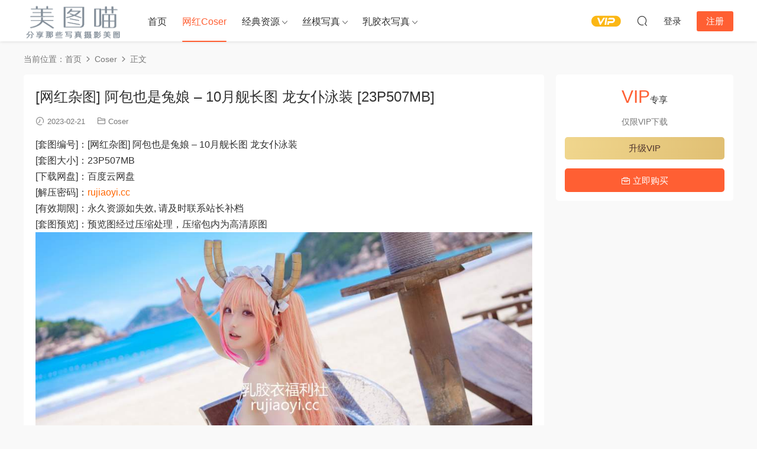

--- FILE ---
content_type: text/html; charset=UTF-8
request_url: https://meitum.com/55366.html
body_size: 8073
content:
<!DOCTYPE HTML>
<html lang="zh-CN">
<head>
  <meta charset="UTF-8">
  <meta http-equiv="X-UA-Compatible" content="IE=edge,chrome=1">
  <meta name="viewport" content="width=device-width,minimum-scale=1.0,maximum-scale=1.0,user-scalable=no"/>
  <meta name="apple-mobile-web-app-title" content="美图喵">
  <meta http-equiv="Cache-Control" content="no-siteapp">
    <title>[网红杂图] 阿包也是兔娘 - 10月舰长图 龙女仆泳装 [23P507MB] - 美图喵</title>
  <meta name="keywords" content="丝袜美腿,制服,大姐姐,性感,百度云,美臀,肉丝,阿包也是兔娘,黑丝,Coser">
  <meta name="description" content="[套图编号]：[网红杂图] 阿包也是兔娘 - 10月舰长图 龙女仆泳装 [套图大小]：23P507MB [下载网盘]：百度云网盘 [解压密码]：rujiaoyi.cc [有效期限]：永久资源如失效, 请及时联系站长补档 [套图预览]：预览图经过压缩处理，压缩...">
    <link rel="shortcut icon" href="">
  <link rel='dns-prefetch' href='//meitum.com' />
<link rel='dns-prefetch' href='//s.w.org' />
<link rel='stylesheet' id='modown-font-css'  href='https://meitum.com/wp-content/themes/modown/static/css/fonts.css?ver=9.6' type='text/css' media='screen' />
<link rel='stylesheet' id='modown-base-css'  href='https://meitum.com/wp-content/themes/modown/static/css/base.css?ver=9.6' type='text/css' media='screen' />
<script type='text/javascript' src='https://meitum.com/wp-includes/js/jquery/jquery.js?ver=1.12.4-wp'></script>
<script type='text/javascript' src='https://meitum.com/wp-includes/js/jquery/jquery-migrate.min.js?ver=1.4.1'></script>
<link rel='https://api.w.org/' href='https://meitum.com/wp-json/' />
<link rel='prev' title='[Limerence原创] No.047 海蓝 白皙希腊脚 JK户外野餐 [199P1V1.54GB]' href='https://meitum.com/55361.html' />
<link rel='next' title='[网红杂图] 阿包也是兔娘 &#8211; 九月舰长 高苗佑京 [27P416MB]' href='https://meitum.com/55367.html' />
<style id="erphpdown-custom"></style>
    <script>var $ = jQuery;</script>
  <style>
  :root{--theme-color: #ff5f33;--theme-color2: #ff5f33;--theme-radius: 5px;}    .banner{height: 200px;}
      .mocats .moli ul li{padding-right: 0}
    .mocats .moli ul span{display:none !important;}
      .erphpdown-box, .erphpdown, .article-content .erphpdown-content-vip{background: transparent !important;border: 2px dashed var(--theme-color);}
    .erphpdown-box .erphpdown-title{display: inline-block;}
  .logo a img{width:167px;height:auto;max-height:100%}@media (max-width: 1024px){.logo a img{width:60px;height:auto;max-height:100%}}@media (max-width: 768px){}@media (max-width:480px){}</style></head>
<body class="post-template-default single single-post postid-55366 single-format-standard">
<header class="header">
  <div class="container clearfix">

    
        <div class="logo">
      <a href="https://meitum.com" title="美图喵"><img src="https://rujiaoyi.cc/wp-content/uploads/2022/newlogo.png" data-light="https://rujiaoyi.cc/wp-content/uploads/2022/newlogo.png" data-dark="https://rujiaoyi.cc/wp-content/uploads/2022/newlogo.png" alt="美图喵" /></a>
    </div>

    <ul class="nav-main">
      <li id="menu-item-48" class="menu-item menu-item-type-custom menu-item-object-custom menu-item-48"><a href="https://rujiaoyi.cc/">首页</a></li>
<li id="menu-item-77151" class="menu-item menu-item-type-taxonomy menu-item-object-category current-post-ancestor current-menu-parent current-post-parent menu-item-77151"><a href="https://meitum.com/wbhr">网红Coser</a></li>
<li id="menu-item-77152" class="mega2 menu-item menu-item-type-taxonomy menu-item-object-category menu-item-has-children menu-item-77152"><a href="https://meitum.com/rosi">经典资源</a>
<ul class="sub-menu">
	<li id="menu-item-77153" class="menu-item menu-item-type-taxonomy menu-item-object-category menu-item-77153"><a href="https://meitum.com/rosi/51modo">51MODO杂志</a></li>
	<li id="menu-item-77154" class="menu-item menu-item-type-taxonomy menu-item-object-category menu-item-77154"><a href="https://meitum.com/rosi/72s">72斯图集</a></li>
	<li id="menu-item-77155" class="menu-item menu-item-type-taxonomy menu-item-object-category menu-item-77155"><a href="https://meitum.com/rosi/aiss">AISS爱丝</a></li>
	<li id="menu-item-77156" class="menu-item menu-item-type-taxonomy menu-item-object-category menu-item-77156"><a href="https://meitum.com/rosi/chloe">Chloe霏霏足丝</a></li>
	<li id="menu-item-77157" class="menu-item menu-item-type-taxonomy menu-item-object-category menu-item-77157"><a href="https://meitum.com/rosi/disi">DISI第四印象</a></li>
	<li id="menu-item-77158" class="menu-item menu-item-type-taxonomy menu-item-object-category menu-item-77158"><a href="https://meitum.com/rosi/fcmz">FCMZ学生足模</a></li>
	<li id="menu-item-77159" class="menu-item menu-item-type-taxonomy menu-item-object-category menu-item-77159"><a href="https://meitum.com/rosi/gallijl">GALLI嘉丽</a></li>
	<li id="menu-item-77160" class="menu-item menu-item-type-taxonomy menu-item-object-category menu-item-77160"><a href="https://meitum.com/rosi/girliss">GIRLISS丽丝映像</a></li>
	<li id="menu-item-77161" class="menu-item menu-item-type-taxonomy menu-item-object-category menu-item-77161"><a href="https://meitum.com/rosi/hyg">HuaYang花漾</a></li>
	<li id="menu-item-77162" class="menu-item menu-item-type-taxonomy menu-item-object-category menu-item-77162"><a href="https://meitum.com/rosi/iess">IESS异思趣向</a></li>
	<li id="menu-item-77163" class="menu-item menu-item-type-taxonomy menu-item-object-category menu-item-77163"><a href="https://meitum.com/rosi/issyhw">ISS尤好物</a></li>
	<li id="menu-item-77164" class="menu-item menu-item-type-taxonomy menu-item-object-category menu-item-77164"><a href="https://meitum.com/rosi/issxl">ISS系列</a></li>
	<li id="menu-item-77165" class="menu-item menu-item-type-taxonomy menu-item-object-category menu-item-77165"><a href="https://meitum.com/rosi/ld">LD零度摄影</a></li>
	<li id="menu-item-77166" class="menu-item menu-item-type-taxonomy menu-item-object-category menu-item-77166"><a href="https://meitum.com/rosi/leeheeexpress">LEEHEE EXPRESS</a></li>
	<li id="menu-item-77167" class="menu-item menu-item-type-taxonomy menu-item-object-category menu-item-77167"><a href="https://meitum.com/rosi/legbaby">LEGBABY美腿宝贝</a></li>
	<li id="menu-item-77168" class="menu-item menu-item-type-taxonomy menu-item-object-category menu-item-77168"><a href="https://meitum.com/rosi/legku">Legku原创写真</a></li>
	<li id="menu-item-77169" class="menu-item menu-item-type-taxonomy menu-item-object-category menu-item-77169"><a href="https://meitum.com/rosi/liccl">LICCL丽绮映像</a></li>
	<li id="menu-item-77170" class="menu-item menu-item-type-taxonomy menu-item-object-category menu-item-77170"><a href="https://meitum.com/rosi/ligui">Ligui丽柜</a></li>
	<li id="menu-item-77171" class="menu-item menu-item-type-taxonomy menu-item-object-category menu-item-77171"><a href="https://meitum.com/rosi/limerenceyc">Limerence原创</a></li>
	<li id="menu-item-77172" class="menu-item menu-item-type-taxonomy menu-item-object-category menu-item-77172"><a href="https://meitum.com/rosi/liss">LISS丽丝</a></li>
	<li id="menu-item-77173" class="menu-item menu-item-type-taxonomy menu-item-object-category menu-item-77173"><a href="https://meitum.com/rosi/missleg">MISSLEG蜜丝</a></li>
	<li id="menu-item-77174" class="menu-item menu-item-type-taxonomy menu-item-object-category menu-item-77174"><a href="https://meitum.com/rosi/mslass">MSLASS梦丝女神</a></li>
	<li id="menu-item-77175" class="menu-item menu-item-type-taxonomy menu-item-object-category menu-item-77175"><a href="https://meitum.com/rosi/mussgirl">MussGirl慕丝女郎</a></li>
	<li id="menu-item-77176" class="menu-item menu-item-type-taxonomy menu-item-object-category menu-item-77176"><a href="https://meitum.com/rosi/mzsock">MZSOCK爱美足</a></li>
	<li id="menu-item-77177" class="menu-item menu-item-type-taxonomy menu-item-object-category menu-item-77177"><a href="https://meitum.com/rosi/partycat">PartyCat轰趴猫</a></li>
	<li id="menu-item-77178" class="menu-item menu-item-type-taxonomy menu-item-object-category menu-item-77178"><a href="https://meitum.com/rosi/parysy">Pary摄影</a></li>
	<li id="menu-item-77179" class="menu-item menu-item-type-taxonomy menu-item-object-category menu-item-77179"><a href="https://meitum.com/rosi/pilot">Pilot</a></li>
	<li id="menu-item-77180" class="menu-item menu-item-type-taxonomy menu-item-object-category menu-item-77180"><a href="https://meitum.com/rosi/rosi-rosi">ROSI写真</a></li>
	<li id="menu-item-77181" class="menu-item menu-item-type-taxonomy menu-item-object-category menu-item-77181"><a href="https://meitum.com/rosi/ru1mm">RU1MM写真</a></li>
	<li id="menu-item-77182" class="menu-item menu-item-type-taxonomy menu-item-object-category menu-item-77182"><a href="https://meitum.com/rosi/sexy-asian-girls-feet">Sexy Asian Girls Feet</a></li>
	<li id="menu-item-77183" class="menu-item menu-item-type-taxonomy menu-item-object-category menu-item-77183"><a href="https://meitum.com/rosi/shenshi">SHENSHI绅士</a></li>
	<li id="menu-item-77184" class="menu-item menu-item-type-taxonomy menu-item-object-category menu-item-77184"><a href="https://meitum.com/rosi/siee">SIEE丝意</a></li>
	<li id="menu-item-77185" class="menu-item menu-item-type-taxonomy menu-item-object-category menu-item-77185"><a href="https://meitum.com/rosi/sihua">SiHua丝话</a></li>
	<li id="menu-item-77186" class="menu-item menu-item-type-taxonomy menu-item-object-category menu-item-77186"><a href="https://meitum.com/rosi/siw">SIW斯文传媒</a></li>
	<li id="menu-item-77187" class="menu-item menu-item-type-taxonomy menu-item-object-category menu-item-77187"><a href="https://meitum.com/rosi/siyamm">Siyamm丝雅</a></li>
	<li id="menu-item-77188" class="menu-item menu-item-type-taxonomy menu-item-object-category menu-item-77188"><a href="https://meitum.com/rosi/ssans">SSANS映像</a></li>
	<li id="menu-item-77189" class="menu-item menu-item-type-taxonomy menu-item-object-category menu-item-77189"><a href="https://meitum.com/rosi/ssa">SSA丝社</a></li>
	<li id="menu-item-77190" class="menu-item menu-item-type-taxonomy menu-item-object-category menu-item-77190"><a href="https://meitum.com/rosi/szflktj">SZFLK图集</a></li>
	<li id="menu-item-77191" class="menu-item menu-item-type-taxonomy menu-item-object-category menu-item-77191"><a href="https://meitum.com/rosi/wykinyc">W.Y.KIN原创</a></li>
	<li id="menu-item-77192" class="menu-item menu-item-type-taxonomy menu-item-object-category menu-item-77192"><a href="https://meitum.com/rosi/hyj">XIAOYU画语界</a></li>
	<li id="menu-item-77193" class="menu-item menu-item-type-taxonomy menu-item-object-category menu-item-77193"><a href="https://meitum.com/rosi/xys">XINGYAN星颜社</a></li>
	<li id="menu-item-77194" class="menu-item menu-item-type-taxonomy menu-item-object-category menu-item-77194"><a href="https://meitum.com/rosi/yituyuyyt">YITUYU艺图语</a></li>
	<li id="menu-item-77195" class="menu-item menu-item-type-taxonomy menu-item-object-category menu-item-77195"><a href="https://meitum.com/rosi/ymh">YOUMI尤蜜荟</a></li>
	<li id="menu-item-77196" class="menu-item menu-item-type-taxonomy menu-item-object-category menu-item-77196"><a href="https://meitum.com/rosi/qnxzg">七奈写真馆</a></li>
	<li id="menu-item-77197" class="menu-item menu-item-type-taxonomy menu-item-object-category menu-item-77197"><a href="https://meitum.com/rosi/smxz">丝慕GIRL</a></li>
	<li id="menu-item-77198" class="menu-item menu-item-type-taxonomy menu-item-object-category menu-item-77198"><a href="https://meitum.com/rosi/smsmou">丝慕SMOU</a></li>
	<li id="menu-item-77199" class="menu-item menu-item-type-taxonomy menu-item-object-category menu-item-77199"><a href="https://meitum.com/rosi/sys">丝月神</a></li>
	<li id="menu-item-77200" class="menu-item menu-item-type-taxonomy menu-item-object-category menu-item-77200"><a href="https://meitum.com/rosi/zszmsy">中山足模摄影</a></li>
	<li id="menu-item-77201" class="menu-item menu-item-type-taxonomy menu-item-object-category menu-item-77201"><a href="https://meitum.com/rosi/qmsy">全民丝影</a></li>
	<li id="menu-item-77202" class="menu-item menu-item-type-taxonomy menu-item-object-category menu-item-77202"><a href="https://meitum.com/rosi/mxz">喵写真</a></li>
	<li id="menu-item-77203" class="menu-item menu-item-type-taxonomy menu-item-object-category menu-item-77203"><a href="https://meitum.com/rosi/mtyh">喵糖映画</a></li>
	<li id="menu-item-77204" class="menu-item menu-item-type-taxonomy menu-item-object-category menu-item-77204"><a href="https://meitum.com/rosi/ywyh">壹吻映画</a></li>
	<li id="menu-item-77205" class="menu-item menu-item-type-taxonomy menu-item-object-category menu-item-77205"><a href="https://meitum.com/rosi/dsmp">大生模拍</a></li>
	<li id="menu-item-77206" class="menu-item menu-item-type-taxonomy menu-item-object-category menu-item-77206"><a href="https://meitum.com/rosi/dxg">大西瓜爱牙膏</a></li>
	<li id="menu-item-77207" class="menu-item menu-item-type-taxonomy menu-item-object-category menu-item-77207"><a href="https://meitum.com/rosi/nais">奈丝写真</a></li>
	<li id="menu-item-77208" class="menu-item menu-item-type-taxonomy menu-item-object-category menu-item-77208"><a href="https://meitum.com/rosi/yjsj">妖精视觉</a></li>
	<li id="menu-item-77209" class="menu-item menu-item-type-taxonomy menu-item-object-category menu-item-77209"><a href="https://meitum.com/rosi/xmjsp">学妹加速跑</a></li>
	<li id="menu-item-77210" class="menu-item menu-item-type-taxonomy menu-item-object-category menu-item-77210"><a href="https://meitum.com/rosi/xmxyqsdsxl">学妹校园寝室短丝系列</a></li>
	<li id="menu-item-77211" class="menu-item menu-item-type-taxonomy menu-item-object-category menu-item-77211"><a href="https://meitum.com/rosi/aqqe">安乔乔儿(Nia乔乔)</a></li>
	<li id="menu-item-77212" class="menu-item menu-item-type-taxonomy menu-item-object-category menu-item-77212"><a href="https://meitum.com/rosi/snzx">少女秩序</a></li>
	<li id="menu-item-77213" class="menu-item menu-item-type-taxonomy menu-item-object-category menu-item-77213"><a href="https://meitum.com/rosi/yms">尤蜜丝</a></li>
	<li id="menu-item-77214" class="menu-item menu-item-type-taxonomy menu-item-object-category menu-item-77214"><a href="https://meitum.com/rosi/scsyiss">山茶摄影Iss</a></li>
	<li id="menu-item-77215" class="menu-item menu-item-type-taxonomy menu-item-object-category menu-item-77215"><a href="https://meitum.com/rosi/wsnx">我丝你想</a></li>
	<li id="menu-item-77216" class="menu-item menu-item-type-taxonomy menu-item-object-category menu-item-77216"><a href="https://meitum.com/rosi/zqns">战前女神</a></li>
	<li id="menu-item-77217" class="menu-item menu-item-type-taxonomy menu-item-object-category menu-item-77217"><a href="https://meitum.com/rosi/zafbx">最爱帆布鞋</a></li>
	<li id="menu-item-77218" class="menu-item menu-item-type-taxonomy menu-item-object-category menu-item-77218"><a href="https://meitum.com/rosi/slct">森萝财团</a></li>
	<li id="menu-item-77219" class="menu-item menu-item-type-taxonomy menu-item-object-category menu-item-77219"><a href="https://meitum.com/rosi/wlcm">物恋传媒</a></li>
	<li id="menu-item-77220" class="menu-item menu-item-type-taxonomy menu-item-object-category menu-item-77220"><a href="https://meitum.com/rosi/stclub">盛唐CLUB</a></li>
	<li id="menu-item-77221" class="menu-item menu-item-type-taxonomy menu-item-object-category menu-item-77221"><a href="https://meitum.com/rosi/jjqh">紧急企划</a></li>
	<li id="menu-item-77222" class="menu-item menu-item-type-taxonomy menu-item-object-category menu-item-77222"><a href="https://meitum.com/rosi/nssy">纳丝摄影</a></li>
	<li id="menu-item-77223" class="menu-item menu-item-type-taxonomy menu-item-object-category menu-item-77223"><a href="https://meitum.com/rosi/msyh">美丝映画</a></li>
	<li id="menu-item-77224" class="menu-item menu-item-type-taxonomy menu-item-object-category menu-item-77224"><a href="https://meitum.com/rosi/zysy">自由摄影</a></li>
	<li id="menu-item-77225" class="menu-item menu-item-type-taxonomy menu-item-object-category menu-item-77225"><a href="https://meitum.com/rosi/wxm">袜小喵</a></li>
	<li id="menu-item-77226" class="menu-item menu-item-type-taxonomy menu-item-object-category menu-item-77226"><a href="https://meitum.com/rosi/ws">袜涩</a></li>
	<li id="menu-item-77227" class="menu-item menu-item-type-taxonomy menu-item-object-category menu-item-77227"><a href="https://meitum.com/rosi/jxsy">见新摄影</a></li>
	<li id="menu-item-77228" class="menu-item menu-item-type-taxonomy menu-item-object-category menu-item-77228"><a href="https://meitum.com/rosi/ymcm">誉铭传媒</a></li>
	<li id="menu-item-77229" class="menu-item menu-item-type-taxonomy menu-item-object-category menu-item-77229"><a href="https://meitum.com/rosi/qlyh">轻兰映画</a></li>
	<li id="menu-item-77230" class="menu-item menu-item-type-taxonomy menu-item-object-category menu-item-77230"><a href="https://meitum.com/rosi/gmsj">闺蜜视角</a></li>
	<li id="menu-item-77231" class="menu-item menu-item-type-taxonomy menu-item-object-category menu-item-77231"><a href="https://meitum.com/rosi/qqns">青丘女神</a></li>
	<li id="menu-item-77232" class="menu-item menu-item-type-taxonomy menu-item-object-category menu-item-77232"><a href="https://meitum.com/rosi/fzly">风之领域</a></li>
	<li id="menu-item-77233" class="menu-item menu-item-type-taxonomy menu-item-object-category menu-item-77233"><a href="https://meitum.com/rosi/yyzy">鱼鱼足影</a></li>
</ul>
</li>
<li id="menu-item-77234" class="mega2 menu-item menu-item-type-taxonomy menu-item-object-category menu-item-has-children menu-item-77234"><a href="https://meitum.com/simo">丝模写真</a>
<ul class="sub-menu">
	<li id="menu-item-77235" class="menu-item menu-item-type-taxonomy menu-item-object-category menu-item-77235"><a href="https://meitum.com/simo/sqcm">丝绮传媒</a></li>
	<li id="menu-item-77236" class="menu-item menu-item-type-taxonomy menu-item-object-category menu-item-77236"><a href="https://meitum.com/simo/ffsy">凡夫摄影</a></li>
	<li id="menu-item-77238" class="menu-item menu-item-type-taxonomy menu-item-object-category menu-item-77238"><a href="https://meitum.com/simo/ngzy">南国足艺</a></li>
	<li id="menu-item-77239" class="menu-item menu-item-type-taxonomy menu-item-object-category menu-item-77239"><a href="https://meitum.com/simo/tmyx">她们印象</a></li>
	<li id="menu-item-77240" class="menu-item menu-item-type-taxonomy menu-item-object-category menu-item-77240"><a href="https://meitum.com/simo/xzsj">小众视觉</a></li>
	<li id="menu-item-77245" class="menu-item menu-item-type-taxonomy menu-item-object-category menu-item-77245"><a href="https://meitum.com/simo/zmyx">织梦映像</a></li>
	<li id="menu-item-77244" class="menu-item menu-item-type-taxonomy menu-item-object-category menu-item-77244"><a href="https://meitum.com/simo/tysy">甜予摄影</a></li>
	<li id="menu-item-77249" class="menu-item menu-item-type-taxonomy menu-item-object-category menu-item-77249"><a href="https://meitum.com/simo/bobosockswbb">BoBoSocks袜啵啵</a></li>
	<li id="menu-item-77248" class="menu-item menu-item-type-taxonomy menu-item-object-category menu-item-77248"><a href="https://meitum.com/simo/fetiart">FetiArt尚物集</a></li>
	<li id="menu-item-77237" class="menu-item menu-item-type-taxonomy menu-item-object-category menu-item-77237"><a href="https://meitum.com/simo/cxns">初夏女神</a></li>
	<li id="menu-item-77247" class="menu-item menu-item-type-taxonomy menu-item-object-category menu-item-77247"><a href="https://meitum.com/simo/mfsn">觅芙少女</a></li>
	<li id="menu-item-77241" class="menu-item menu-item-type-taxonomy menu-item-object-category menu-item-77241"><a href="https://meitum.com/simo/yzst">御足摄影</a></li>
	<li id="menu-item-77242" class="menu-item menu-item-type-taxonomy menu-item-object-category menu-item-77242"><a href="https://meitum.com/simo/yxsy">月下摄影</a></li>
	<li id="menu-item-77243" class="menu-item menu-item-type-taxonomy menu-item-object-category menu-item-77243"><a href="https://meitum.com/simo/bzsy">本足摄影</a></li>
	<li id="menu-item-77250" class="menu-item menu-item-type-taxonomy menu-item-object-category menu-item-77250"><a href="https://meitum.com/simo/af">A&#038;F</a></li>
	<li id="menu-item-77246" class="menu-item menu-item-type-taxonomy menu-item-object-category menu-item-77246"><a href="https://meitum.com/simo/zshy">芝士好椰</a></li>
</ul>
</li>
<li id="menu-item-77251" class="mega2 menu-item menu-item-type-taxonomy menu-item-object-category menu-item-has-children menu-item-77251"><a href="https://meitum.com/latex">乳胶衣写真</a>
<ul class="sub-menu">
	<li id="menu-item-77277" class="menu-item menu-item-type-taxonomy menu-item-object-category menu-item-77277"><a href="https://meitum.com/latex/66latex">66Latex</a></li>
	<li id="menu-item-77261" class="menu-item menu-item-type-taxonomy menu-item-object-category menu-item-77261"><a href="https://meitum.com/latex/ballet-heels">Ballet-Heels</a></li>
	<li id="menu-item-77262" class="menu-item menu-item-type-taxonomy menu-item-object-category menu-item-77262"><a href="https://meitum.com/latex/bustybendy">Bustybendy</a></li>
	<li id="menu-item-77263" class="menu-item menu-item-type-taxonomy menu-item-object-category menu-item-77263"><a href="https://meitum.com/latex/femlatex">FemLatex</a></li>
	<li id="menu-item-77264" class="menu-item menu-item-type-taxonomy menu-item-object-category menu-item-77264"><a href="https://meitum.com/latex/fetisheyes">FetishEyes</a></li>
	<li id="menu-item-77265" class="menu-item menu-item-type-taxonomy menu-item-object-category menu-item-77265"><a href="https://meitum.com/latex/fetishheels">FetishHeels</a></li>
	<li id="menu-item-77266" class="menu-item menu-item-type-taxonomy menu-item-object-category menu-item-77266"><a href="https://meitum.com/latex/fetishmedusa">Fetishmedusa</a></li>
	<li id="menu-item-77267" class="menu-item menu-item-type-taxonomy menu-item-object-category menu-item-77267"><a href="https://meitum.com/latex/flexilady">Flexilady</a></li>
	<li id="menu-item-77268" class="menu-item menu-item-type-taxonomy menu-item-object-category menu-item-77268"><a href="https://meitum.com/latex/iamflexigirl">Iamflexigirl</a></li>
	<li id="menu-item-77269" class="menu-item menu-item-type-taxonomy menu-item-object-category menu-item-77269"><a href="https://meitum.com/latex/katerinapiglet">Katerinapiglet</a></li>
	<li id="menu-item-77270" class="menu-item menu-item-type-taxonomy menu-item-object-category menu-item-77270"><a href="https://meitum.com/latex/latexclusive">LatexClusive</a></li>
	<li id="menu-item-77271" class="menu-item menu-item-type-taxonomy menu-item-object-category menu-item-77271"><a href="https://meitum.com/latex/latexheaven">LatexHeaven</a></li>
	<li id="menu-item-77272" class="menu-item menu-item-type-taxonomy menu-item-object-category menu-item-77272"><a href="https://meitum.com/latex/latexotica">Latexotica</a></li>
	<li id="menu-item-77273" class="menu-item menu-item-type-taxonomy menu-item-object-category menu-item-77273"><a href="https://meitum.com/latex/latexperiment">LateXperiment</a></li>
	<li id="menu-item-77274" class="menu-item menu-item-type-taxonomy menu-item-object-category menu-item-77274"><a href="https://meitum.com/latex/latexveronica">LatexVeronica</a></li>
	<li id="menu-item-77275" class="menu-item menu-item-type-taxonomy menu-item-object-category menu-item-77275"><a href="https://meitum.com/latex/nikitzo">Nikitzo</a></li>
	<li id="menu-item-77276" class="menu-item menu-item-type-taxonomy menu-item-object-category menu-item-77276"><a href="https://meitum.com/latex/rsm">Rubber Suit Maniacs</a></li>
	<li id="menu-item-77252" class="menu-item menu-item-type-taxonomy menu-item-object-category menu-item-77252"><a href="https://meitum.com/latex/rubberhell">RubberHell</a></li>
	<li id="menu-item-77253" class="menu-item menu-item-type-taxonomy menu-item-object-category menu-item-77253"><a href="https://meitum.com/latex/rubbermodels">RubberModels</a></li>
	<li id="menu-item-77254" class="menu-item menu-item-type-taxonomy menu-item-object-category menu-item-77254"><a href="https://meitum.com/latex/rubberpassion">RubberPassion</a></li>
	<li id="menu-item-77255" class="menu-item menu-item-type-taxonomy menu-item-object-category menu-item-77255"><a href="https://meitum.com/latex/rubbervita">RubberVita</a></li>
	<li id="menu-item-77256" class="menu-item menu-item-type-taxonomy menu-item-object-category menu-item-77256"><a href="https://meitum.com/latex/shinetight">Shinetight</a></li>
	<li id="menu-item-77257" class="menu-item menu-item-type-taxonomy menu-item-object-category menu-item-77257"><a href="https://meitum.com/latex/tokyodoll">TokyoDoll</a></li>
	<li id="menu-item-77258" class="menu-item menu-item-type-taxonomy menu-item-object-category menu-item-77258"><a href="https://meitum.com/latex/topflexmodels">TopflexModels</a></li>
	<li id="menu-item-77259" class="menu-item menu-item-type-taxonomy menu-item-object-category menu-item-77259"><a href="https://meitum.com/latex/zlata">Zlata</a></li>
	<li id="menu-item-77260" class="menu-item menu-item-type-taxonomy menu-item-object-category menu-item-77260"><a href="https://meitum.com/latex/zlatexa">Zlatexa</a></li>
</ul>
</li>
    </ul>

    
    <ul class="nav-right">
                  <li class="nav-vip">
        <a href="https://meitum.com/vip-2"><i class="icon icon-vip-s"></i></a>
      </li>
                                    <li class="nav-search">
        <a href="javascript:;" class="search-loader" title="搜索"><i class="icon icon-search"></i></a>
      </li>
                    <li class="nav-login no"><a href="https://meitum.com/login?redirect_to=https://meitum.com/55366.html" class="signin-loader" rel="nofollow"><i class="icon icon-user"></i><span>登录</span></a><b class="nav-line"></b><a href="https://meitum.com/login?action=register&redirect_to=https://meitum.com/55366.html" class="reg signup-loader" rel="nofollow"><span>注册</span></a></li>
                    <li class="nav-button"><a href="javascript:;" class="nav-loader"><i class="icon icon-menu"></i></a></li>
          </ul>

  </div>
</header>


<div class="search-wrap">
  <div class="container search-wrap-container">
    <form action="https://meitum.com/" class="search-form" method="get">
            <input autocomplete="off" class="search-input" name="s" placeholder="输入关键字回车" type="text">
      <button class="search-btn" type="submit"><i class="icon icon-search"></i>搜索</button>
      <i class="icon icon-close"></i>
      <input type="hidden" name="cat" class="search-cat-val">
          </form>
  </div>
</div><div class="main">
		<div class="container clearfix">
				<div class="breadcrumbs">当前位置：<span><a href="https://meitum.com/" itemprop="url"><span itemprop="title">首页</span></a></span> <span class="sep"><i class="dripicons dripicons-chevron-right"></i></span> <span><a href="https://meitum.com/wbhr" itemprop="url"><span itemprop="title">Coser</span></a></span> <span class="sep"><i class="dripicons dripicons-chevron-right"></i></span> <span class="current">正文</span></div>						<div class="content-wrap">
	    	<div class="content">
	    			    			    			    			    		<article id="single-content" class="single-content">
		    		<div class="article-header">	<h1 class="article-title">[网红杂图] 阿包也是兔娘 &#8211; 10月舰长图 龙女仆泳装 [23P507MB]</h1>
	<div class="article-meta">
				<span class="item"><i class="icon icon-time"></i> 2023-02-21</span>		<span class="item item-cats"><i class="icon icon-cat"></i> <a href="https://meitum.com/wbhr" id="img-cat-955">Coser</a></span>									</div>
</div>		    				    		<div class="article-content clearfix">
		    					    					    					    					    						    						    						    						    			<p>[套图编号]：[网红杂图] 阿包也是兔娘 &#8211; 10月舰长图 龙女仆泳装<br />
[套图大小]：23P507MB<br />
[下载网盘]：百度云网盘<br />
[解压密码]：<span style="color: #ff6600;">rujiaoyi.cc</span><br />
[有效期限]：永久资源如失效, 请及时联系站长补档<br />
[套图预览]：预览图经过压缩处理，压缩包内为高清原图<br />
<img src="https://rujiaoyi.cc/wp-content/uploads/2023/02/287c5f1357287d7.jpg" alt="" width="1000" height="667" class="aligncenter size-full wp-image-55370" /></p>
			    						    						    			<div class="erphpdown-box"><span class="erphpdown-title">资源下载</span><div class="erphpdown-con clearfix"><div class="erphpdown-price">下载价格<span>VIP</span>专享</div><div class="erphpdown-cart"><div class="vip vip-only">仅限VIP下载<a href="https://meitum.com/user?action=vip" target="_blank" class="erphpdown-vip-loader">升级VIP</a></div><a href="javascript:;" class="down signin-loader">立即购买</a></div></div></div>			    					    		
			    					    				    					            </div>
		    				            <div class="article-tags"><a href="https://meitum.com/tag/%e4%b8%9d%e8%a2%9c%e7%be%8e%e8%85%bf" rel="tag">丝袜美腿</a><a href="https://meitum.com/tag/%e5%88%b6%e6%9c%8d" rel="tag">制服</a><a href="https://meitum.com/tag/%e5%a4%a7%e5%a7%90%e5%a7%90" rel="tag">大姐姐</a><a href="https://meitum.com/tag/%e6%80%a7%e6%84%9f" rel="tag">性感</a><a href="https://meitum.com/tag/%e7%99%be%e5%ba%a6%e4%ba%91" rel="tag">百度云</a><a href="https://meitum.com/tag/%e7%be%8e%e8%87%80" rel="tag">美臀</a><a href="https://meitum.com/tag/%e8%82%89%e4%b8%9d" rel="tag">肉丝</a><a href="https://meitum.com/tag/%e9%98%bf%e5%8c%85%e4%b9%9f%e6%98%af%e5%85%94%e5%a8%98" rel="tag">阿包也是兔娘</a><a href="https://meitum.com/tag/%e9%bb%91%e4%b8%9d" rel="tag">黑丝</a></div>					<div class="article-shares"><a href="javascript:;" data-url="https://meitum.com/55366.html" class="share-weixin"><i class="icon icon-weixin"></i></a><a data-share="qzone" class="share-qzone" data-url="https://meitum.com/55366.html"><i class="icon icon-qzone"></i></a><a data-share="weibo" class="share-tsina" data-url="https://meitum.com/55366.html"><i class="icon icon-weibo"></i></a><a data-share="qq" class="share-sqq" data-url="https://meitum.com/55366.html"><i class="icon icon-qq"></i></a><a data-share="douban" class="share-douban" data-url="https://meitum.com/55366.html"><i class="icon icon-douban"></i></a></div>	            </article>
	            	            	            <nav class="article-nav">
	                <span class="article-nav-prev">上一篇<br><a href="https://meitum.com/55361.html" rel="prev">[Limerence原创] No.047 海蓝 白皙希腊脚 JK户外野餐 [199P1V1.54GB]</a></span>
	                <span class="article-nav-next">下一篇<br><a href="https://meitum.com/55367.html" rel="next">[网红杂图] 阿包也是兔娘 &#8211; 九月舰长 高苗佑京 [27P416MB]</a></span>
	            </nav>
	            	            	            <div class="single-related"><h3 class="related-title"><i class="icon icon-related"></i> 猜你喜欢</h3><div class="grids relateds clearfix"><div class="post grid"  data-id="78563">
    <div class="img">
        <a href="https://meitum.com/78563.html" title="[网红杂图] 桜桃喵 &#8211; 水族馆 [15P226MB]" target="" rel="bookmark">
        <img  src="https://meitum.com/wp-content/uploads/2025/12/22031614418.jpg" class="thumb" alt="[网红杂图] 桜桃喵 &#8211; 水族馆 [15P226MB]">
                </a>
            </div>
    <div class="con">
        <div class="cat"><a href="https://meitum.com/wbhr" id="img-cat-955">Coser</a></div>
        
        <h3 itemprop="name headline"><a itemprop="url" rel="bookmark" href="https://meitum.com/78563.html" title="[网红杂图] 桜桃喵 &#8211; 水族馆 [15P226MB]" target="">[网红杂图] 桜桃喵 &#8211; 水族馆 [15P226MB]</a></h3>

                <div class="excerpt">[套图预览]：预览图经过压缩处理，压缩包内为高清原图
</div>
        <div class="grid-meta">
            <span class="time"><i class="icon icon-time"></i> 2025-12-23</span><span class="price"><span class="fee vip-tag">VIP</span></span>        </div>

            </div>

    <span class="vip-tag"><i>VIP</i></span>    </div><div class="post grid"  data-id="78550">
    <div class="img">
        <a href="https://meitum.com/78550.html" title="[网红杂图] 双木扶苏 &#8211; 菲比 [33P457MB]" target="" rel="bookmark">
        <img  src="https://meitum.com/wp-content/uploads/2025/12/22031013257.jpg" class="thumb" alt="[网红杂图] 双木扶苏 &#8211; 菲比 [33P457MB]">
                </a>
            </div>
    <div class="con">
        <div class="cat"><a href="https://meitum.com/wbhr" id="img-cat-955">Coser</a></div>
        
        <h3 itemprop="name headline"><a itemprop="url" rel="bookmark" href="https://meitum.com/78550.html" title="[网红杂图] 双木扶苏 &#8211; 菲比 [33P457MB]" target="">[网红杂图] 双木扶苏 &#8211; 菲比 [33P457MB]</a></h3>

                <div class="excerpt">[套图预览]：预览图经过压缩处理，压缩包内为高清原图
</div>
        <div class="grid-meta">
            <span class="time"><i class="icon icon-time"></i> 2025-12-23</span><span class="price"><span class="fee vip-tag">VIP</span></span>        </div>

            </div>

    <span class="vip-tag"><i>VIP</i></span>    </div><div class="post grid"  data-id="78546">
    <div class="img">
        <a href="https://meitum.com/78546.html" title="[网红杂图] 瓜希酱 &#8211; 阿尔比恩旗袍 [20P60MB]" target="" rel="bookmark">
        <img  src="https://meitum.com/wp-content/uploads/2025/12/22030946737.jpg" class="thumb" alt="[网红杂图] 瓜希酱 &#8211; 阿尔比恩旗袍 [20P60MB]">
                </a>
            </div>
    <div class="con">
        <div class="cat"><a href="https://meitum.com/wbhr" id="img-cat-955">Coser</a></div>
        
        <h3 itemprop="name headline"><a itemprop="url" rel="bookmark" href="https://meitum.com/78546.html" title="[网红杂图] 瓜希酱 &#8211; 阿尔比恩旗袍 [20P60MB]" target="">[网红杂图] 瓜希酱 &#8211; 阿尔比恩旗袍 [20P60MB]</a></h3>

                <div class="excerpt">[套图预览]：预览图经过压缩处理，压缩包内为高清原图
</div>
        <div class="grid-meta">
            <span class="time"><i class="icon icon-time"></i> 2025-12-23</span><span class="price"><span class="fee vip-tag">VIP</span></span>        </div>

            </div>

    <span class="vip-tag"><i>VIP</i></span>    </div><div class="post grid"  data-id="78547">
    <div class="img">
        <a href="https://meitum.com/78547.html" title="[网红杂图] 美邵女Baby &#8211; 白色嵌花肉丝 [26P1V98MB]" target="" rel="bookmark">
        <img  src="https://meitum.com/wp-content/uploads/2025/12/22030952776.jpg" class="thumb" alt="[网红杂图] 美邵女Baby &#8211; 白色嵌花肉丝 [26P1V98MB]">
                </a>
            </div>
    <div class="con">
        <div class="cat"><a href="https://meitum.com/wbhr" id="img-cat-955">Coser</a></div>
        
        <h3 itemprop="name headline"><a itemprop="url" rel="bookmark" href="https://meitum.com/78547.html" title="[网红杂图] 美邵女Baby &#8211; 白色嵌花肉丝 [26P1V98MB]" target="">[网红杂图] 美邵女Baby &#8211; 白色嵌花肉丝 [26P1V98MB]</a></h3>

                <div class="excerpt">[套图预览]：预览图经过压缩处理，压缩包内为高清原图
</div>
        <div class="grid-meta">
            <span class="time"><i class="icon icon-time"></i> 2025-12-23</span><span class="price"><span class="fee vip-tag">VIP</span></span>        </div>

            </div>

    <span class="vip-tag"><i>VIP</i></span>    </div><div class="post grid"  data-id="78530">
    <div class="img">
        <a href="https://meitum.com/78530.html" title="[网红杂图] 葛生w &#8211; 紫藤漫漫 [20P58MB]" target="" rel="bookmark">
        <img  src="https://meitum.com/wp-content/uploads/2025/12/22030604181.jpg" class="thumb" alt="[网红杂图] 葛生w &#8211; 紫藤漫漫 [20P58MB]">
                </a>
            </div>
    <div class="con">
        <div class="cat"><a href="https://meitum.com/wbhr" id="img-cat-955">Coser</a></div>
        
        <h3 itemprop="name headline"><a itemprop="url" rel="bookmark" href="https://meitum.com/78530.html" title="[网红杂图] 葛生w &#8211; 紫藤漫漫 [20P58MB]" target="">[网红杂图] 葛生w &#8211; 紫藤漫漫 [20P58MB]</a></h3>

                <div class="excerpt">[套图预览]：预览图经过压缩处理，压缩包内为高清原图
</div>
        <div class="grid-meta">
            <span class="time"><i class="icon icon-time"></i> 2025-12-23</span><span class="price"><span class="fee vip-tag">VIP</span></span>        </div>

            </div>

    <span class="vip-tag"><i>VIP</i></span>    </div><div class="post grid"  data-id="78526">
    <div class="img">
        <a href="https://meitum.com/78526.html" title="[网红杂图] 白金Saki &#8211; 时崎狂三 [29P215MB]" target="" rel="bookmark">
        <img  src="https://meitum.com/wp-content/uploads/2025/12/22030523602.jpg" class="thumb" alt="[网红杂图] 白金Saki &#8211; 时崎狂三 [29P215MB]">
                </a>
            </div>
    <div class="con">
        <div class="cat"><a href="https://meitum.com/wbhr" id="img-cat-955">Coser</a></div>
        
        <h3 itemprop="name headline"><a itemprop="url" rel="bookmark" href="https://meitum.com/78526.html" title="[网红杂图] 白金Saki &#8211; 时崎狂三 [29P215MB]" target="">[网红杂图] 白金Saki &#8211; 时崎狂三 [29P215MB]</a></h3>

                <div class="excerpt">[套图预览]：预览图经过压缩处理，压缩包内为高清原图
</div>
        <div class="grid-meta">
            <span class="time"><i class="icon icon-time"></i> 2025-12-23</span><span class="price"><span class="fee vip-tag">VIP</span></span>        </div>

            </div>

    <span class="vip-tag"><i>VIP</i></span>    </div></div></div>	            <div class="single-comment">
	<h3 class="comments-title" id="comments">
		<i class="icon icon-comments"></i> 评论<small>0</small>
	</h3>
	<div id="respond" class="comments-respond no_webshot">
				<div class="comment-signarea">请先 <a href="javascript:;" class="signin-loader">登录</a></div>
			</div>
	</div>



	            	    	</div>
	    </div>
		<aside class="sidebar">
	<div class="theiaStickySidebar">
	<div class="widget widget-erphpdown"><div class="item price"><span>VIP</span>专享</div><div class="item vip vip-only">仅限VIP下载<a href="https://meitum.com/user?action=vip" target="_blank" class="erphpdown-vip-btn erphpdown-vip-loader">升级VIP</a></div><a href="javascript:;" class="down signin-loader"><i class="icon icon-work"></i> 立即购买</a></div>
		</div>	    
</aside>	</div>
</div>
<footer class="footer">
	<div class="container">
	    		<div class="footer-widgets">
	    		    </div>
	    	    	    <div class="copyright"><p>站内大部分资源收集于网络，若侵犯了您的合法权益，请联系我们删除！</p>
</div>
	</div>
</footer>






<div class="sign">			
	<div class="sign-mask"></div>			
	<div class="sign-box">	
			
		<div class="sign-wrap">	
			<div class="sign-tips"></div>			
			<form id="sign-in">  
			    <div class="form-item" style="text-align:center"><a href="https://meitum.com"><img class="logo-login" src="https://meitum.com/wp-content/themes/modown/static/img/logo.png" alt="美图喵"></a></div>
				<div class="form-item"><input type="text" name="user_login" class="form-control" id="user_login" placeholder="用户名/邮箱"><i class="icon icon-user"></i></div>			
				<div class="form-item"><input type="password" name="password" class="form-control" id="user_pass" placeholder="密码"><i class="icon icon-lock"></i></div>		
								<div class="form-item">
					<input type="text" class="form-control" id="user_captcha" name="user_captcha" placeholder="验证码"><span class="captcha-clk2">显示验证码</span>
					<i class="icon icon-safe"></i>
				</div>
					
				<div class="sign-submit">			
					<input type="button" class="btn signinsubmit-loader" name="submit" value="登录">  			
					<input type="hidden" name="action" value="signin">			
				</div>			
				<div class="sign-trans">没有账号？<a href="javascript:;" class="erphp-reg-must">注册</a>&nbsp;&nbsp;<a href="https://meitum.com/login?action=password&redirect_to=https://meitum.com/55366.html" rel="nofollow" target="_blank">忘记密码？</a></div>		
									
			</form>	
					
			<form id="sign-up" style="display: none;"> 	
			    <div class="form-item" style="text-align:center"><a href="https://meitum.com"><img class="logo-login" src="https://meitum.com/wp-content/themes/modown/static/img/logo.png" alt="美图喵"></a></div>			
			    	
				<div class="form-item"><input type="text" name="name" class="form-control" id="user_register" placeholder="用户名"><i class="icon icon-user"></i></div>			
				<div class="form-item"><input type="email" name="email" class="form-control" id="user_email" placeholder="邮箱"><i class="icon icon-mail"></i></div>		
				<div class="form-item"><input type="password" name="password2" class="form-control" id="user_pass2" placeholder="密码"><i class="icon icon-lock"></i></div>
								<div class="form-item">
					<input type="text" class="form-control" id="captcha" name="captcha" placeholder="验证码"><span class="captcha-clk2">显示验证码</span>
					<i class="icon icon-safe"></i>
				</div>
					
				<div class="sign-submit">			
					<input type="button" class="btn signupsubmit-loader" name="submit" value="注册">  			
					<input type="hidden" name="action" value="signup">  	
								
				</div>			
				<div class="sign-trans">已有账号？ <a href="javascript:;" class="modown-login-must">登录</a></div>	
					
													
			</form>	
				
							
			<div class="sign-notice"></div>
		</div>
	</div>			
</div>
<script>
	window._MBT = {uri: 'https://meitum.com/wp-content/themes/modown', child: 'https://meitum.com/wp-content/themes/modown', urc: '1', uru: '1', url:'https://meitum.com', urg: '1', usr: 'https://meitum.com/user', roll: [], admin_ajax: 'https://meitum.com/wp-admin/admin-ajax.php', erphpdown: 'https://meitum.com/wp-content/plugins/erphpdown/', image: '0.6316', hanimated: '0', fancybox: '0', anchor: '0', loading: '', nav: '0', iframe: '0', video_full: '0',tuan: '0',down_fixed: '0', post_h3_nav: '0'};</script>
<script>window._ERPHPDOWN = {"uri":"https://meitum.com/wp-content/plugins/erphpdown", "payment": "1", "wppay": "scan", "tuan":"", "danmu": "0", "author": "mobantu"}</script>
<script type='text/javascript'>
/* <![CDATA[ */
var _ERPHP = {"ajaxurl":"https:\/\/meitum.com\/wp-admin\/admin-ajax.php"};
/* ]]> */
</script>
<script type='text/javascript' src='https://meitum.com/wp-content/plugins/erphpdown/static/erphpdown.js?ver=18.2'></script>
<script type='text/javascript' src='https://meitum.com/wp-content/themes/modown/static/js/lib.js?ver=9.6'></script>
<script type='text/javascript' src='https://meitum.com/wp-content/themes/modown/static/js/fancybox.min.js?ver=3.3.5'></script>
<script type='text/javascript' src='https://meitum.com/wp-content/themes/modown/static/js/base.js?ver=9.6'></script>
<script>MOBANTU.init({ias: 0, lazy: 0, plazy: 0, water: 0, mbf: 0, mpf: 0, mpfp: 0});</script>
<div class="analysis"></div>
<script defer src="https://static.cloudflareinsights.com/beacon.min.js/vcd15cbe7772f49c399c6a5babf22c1241717689176015" integrity="sha512-ZpsOmlRQV6y907TI0dKBHq9Md29nnaEIPlkf84rnaERnq6zvWvPUqr2ft8M1aS28oN72PdrCzSjY4U6VaAw1EQ==" data-cf-beacon='{"version":"2024.11.0","token":"f9b8a85264bd4fa49a04bedae6ac804a","r":1,"server_timing":{"name":{"cfCacheStatus":true,"cfEdge":true,"cfExtPri":true,"cfL4":true,"cfOrigin":true,"cfSpeedBrain":true},"location_startswith":null}}' crossorigin="anonymous"></script>
</body></html>